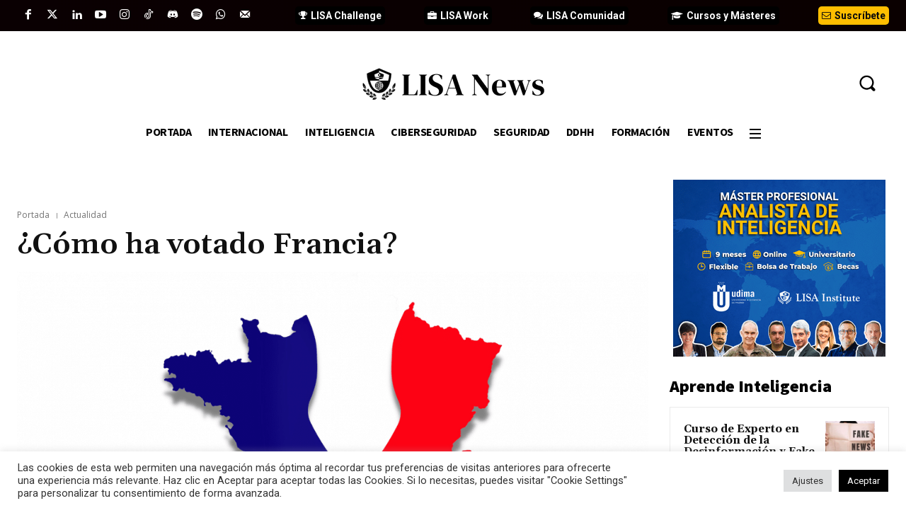

--- FILE ---
content_type: text/html; charset=UTF-8
request_url: https://www.lisanews.org/wp-admin/admin-ajax.php?td_theme_name=Newspaper&v=12.7.4
body_size: -136
content:
{"8357":449}

--- FILE ---
content_type: text/html; charset=utf-8
request_url: https://www.google.com/recaptcha/api2/aframe
body_size: 268
content:
<!DOCTYPE HTML><html><head><meta http-equiv="content-type" content="text/html; charset=UTF-8"></head><body><script nonce="G0VPi1V3wrPHk-K_30mplQ">/** Anti-fraud and anti-abuse applications only. See google.com/recaptcha */ try{var clients={'sodar':'https://pagead2.googlesyndication.com/pagead/sodar?'};window.addEventListener("message",function(a){try{if(a.source===window.parent){var b=JSON.parse(a.data);var c=clients[b['id']];if(c){var d=document.createElement('img');d.src=c+b['params']+'&rc='+(localStorage.getItem("rc::a")?sessionStorage.getItem("rc::b"):"");window.document.body.appendChild(d);sessionStorage.setItem("rc::e",parseInt(sessionStorage.getItem("rc::e")||0)+1);localStorage.setItem("rc::h",'1769450534522');}}}catch(b){}});window.parent.postMessage("_grecaptcha_ready", "*");}catch(b){}</script></body></html>

--- FILE ---
content_type: application/javascript
request_url: https://prism.app-us1.com/?a=610776726&u=https%3A%2F%2Fwww.lisanews.org%2Finternacional%2Fclaves-comprender-el-sistema-elecciones-francia%2F
body_size: 122
content:
window.visitorGlobalObject=window.visitorGlobalObject||window.prismGlobalObject;window.visitorGlobalObject.setVisitorId('19d029eb-201e-406b-aaa5-bb95ab7daa9a', '610776726');window.visitorGlobalObject.setWhitelistedServices('tracking', '610776726');